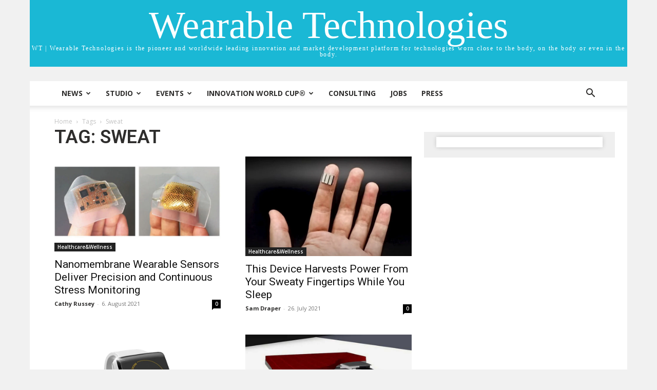

--- FILE ---
content_type: application/javascript; charset=utf-8
request_url: https://wt-obk.wearable-technologies.com/wp-content/cache/min/1/wp-content/themes/Newspaper-child/js/custom.js?ver=1768396780
body_size: -73
content:
jQuery(document).ready(function($){$(window).on("revolution.slide.onloaded",function(){var banner_height=$("rs-fullwidth-wrap").height();var set_sticky=!1;var set_sticky_new=!1;$(window).on("scroll",function(){var scroll=$(window).scrollTop();if(scroll>=banner_height){set_sticky_new=!0}else{set_sticky_new=!1}
if(set_sticky_new!=set_sticky&&set_sticky_new){$("#subscriber-login").addClass("small-height");set_sticky=!0}else if(set_sticky_new!=set_sticky&&!set_sticky_new){$("#subscriber-login").removeClass("small-height");set_sticky=!1}})})});jQuery(window).on('load',function(){setTimeout(function(){td_resize_videos()},2000)})